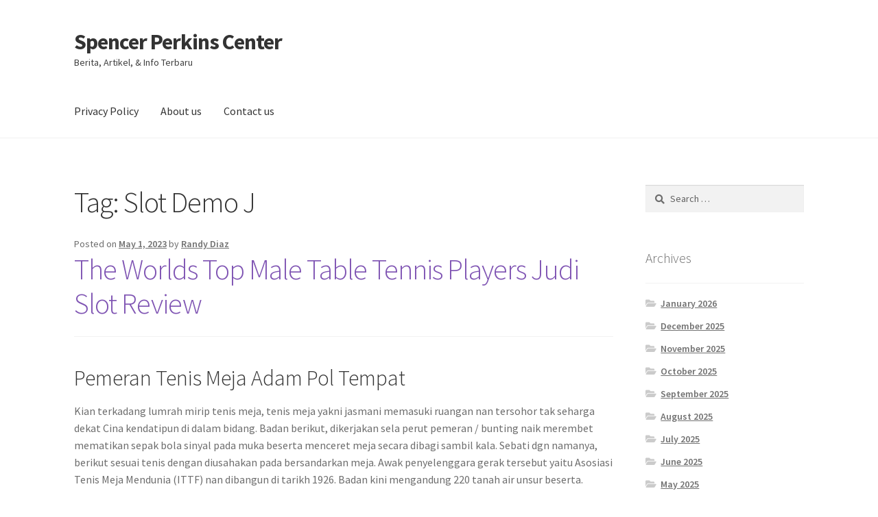

--- FILE ---
content_type: text/html; charset=UTF-8
request_url: https://spencerperkinscenter.org/tag/slot-demo-j/
body_size: 12229
content:
<!doctype html><html lang="en-US"><head><meta charset="UTF-8"><link rel="preconnect" href="https://fonts.gstatic.com/" crossorigin /><meta name="viewport" content="width=device-width, initial-scale=1"><link rel="profile" href="https://gmpg.org/xfn/11"><link rel="pingback" href="https://spencerperkinscenter.org/xmlrpc.php"><meta name='robots' content='index, follow, max-image-preview:large, max-snippet:-1, max-video-preview:-1' /><title>Slot Demo J Archives - Spencer Perkins Center</title><link rel="canonical" href="https://spencerperkinscenter.org/tag/slot-demo-j/" /><meta property="og:locale" content="en_US" /><meta property="og:type" content="article" /><meta property="og:title" content="Slot Demo J Archives - Spencer Perkins Center" /><meta property="og:url" content="https://spencerperkinscenter.org/tag/slot-demo-j/" /><meta property="og:site_name" content="Spencer Perkins Center" /><meta name="twitter:card" content="summary_large_image" /> <script type="application/ld+json" class="yoast-schema-graph">{"@context":"https://schema.org","@graph":[{"@type":"CollectionPage","@id":"https://spencerperkinscenter.org/tag/slot-demo-j/","url":"https://spencerperkinscenter.org/tag/slot-demo-j/","name":"Slot Demo J Archives - Spencer Perkins Center","isPartOf":{"@id":"https://spencerperkinscenter.org/#website"},"breadcrumb":{"@id":"https://spencerperkinscenter.org/tag/slot-demo-j/#breadcrumb"},"inLanguage":"en-US"},{"@type":"BreadcrumbList","@id":"https://spencerperkinscenter.org/tag/slot-demo-j/#breadcrumb","itemListElement":[{"@type":"ListItem","position":1,"name":"Home","item":"https://spencerperkinscenter.org/"},{"@type":"ListItem","position":2,"name":"Slot Demo J"}]},{"@type":"WebSite","@id":"https://spencerperkinscenter.org/#website","url":"https://spencerperkinscenter.org/","name":"Spencer Perkins Center","description":"Berita, Artikel, &amp; Info Terbaru","potentialAction":[{"@type":"SearchAction","target":{"@type":"EntryPoint","urlTemplate":"https://spencerperkinscenter.org/?s={search_term_string}"},"query-input":{"@type":"PropertyValueSpecification","valueRequired":true,"valueName":"search_term_string"}}],"inLanguage":"en-US"}]}</script> <link rel='dns-prefetch' href='//fonts.googleapis.com' /><link rel="alternate" type="application/rss+xml" title="Spencer Perkins Center &raquo; Feed" href="https://spencerperkinscenter.org/feed/" /><link rel="alternate" type="application/rss+xml" title="Spencer Perkins Center &raquo; Comments Feed" href="https://spencerperkinscenter.org/comments/feed/" /><link rel="alternate" type="application/rss+xml" title="Spencer Perkins Center &raquo; Slot Demo J Tag Feed" href="https://spencerperkinscenter.org/tag/slot-demo-j/feed/" /><style id='wp-img-auto-sizes-contain-inline-css'>img:is([sizes=auto i],[sizes^="auto," i]){contain-intrinsic-size:3000px 1500px}
/*# sourceURL=wp-img-auto-sizes-contain-inline-css */</style> <script src="[data-uri]" defer type="0399254438d03429ad898ff8-text/javascript"></script><script data-optimized="1" src="https://spencerperkinscenter.org/wp-content/plugins/litespeed-cache/assets/js/webfontloader.min.js" defer type="0399254438d03429ad898ff8-text/javascript"></script><link data-optimized="2" rel="stylesheet" href="https://spencerperkinscenter.org/wp-content/litespeed/css/8c4e28704540bbc3041714fa922c3d91.css?ver=f20e1" /><style id='global-styles-inline-css'>:root{--wp--preset--aspect-ratio--square: 1;--wp--preset--aspect-ratio--4-3: 4/3;--wp--preset--aspect-ratio--3-4: 3/4;--wp--preset--aspect-ratio--3-2: 3/2;--wp--preset--aspect-ratio--2-3: 2/3;--wp--preset--aspect-ratio--16-9: 16/9;--wp--preset--aspect-ratio--9-16: 9/16;--wp--preset--color--black: #000000;--wp--preset--color--cyan-bluish-gray: #abb8c3;--wp--preset--color--white: #ffffff;--wp--preset--color--pale-pink: #f78da7;--wp--preset--color--vivid-red: #cf2e2e;--wp--preset--color--luminous-vivid-orange: #ff6900;--wp--preset--color--luminous-vivid-amber: #fcb900;--wp--preset--color--light-green-cyan: #7bdcb5;--wp--preset--color--vivid-green-cyan: #00d084;--wp--preset--color--pale-cyan-blue: #8ed1fc;--wp--preset--color--vivid-cyan-blue: #0693e3;--wp--preset--color--vivid-purple: #9b51e0;--wp--preset--gradient--vivid-cyan-blue-to-vivid-purple: linear-gradient(135deg,rgb(6,147,227) 0%,rgb(155,81,224) 100%);--wp--preset--gradient--light-green-cyan-to-vivid-green-cyan: linear-gradient(135deg,rgb(122,220,180) 0%,rgb(0,208,130) 100%);--wp--preset--gradient--luminous-vivid-amber-to-luminous-vivid-orange: linear-gradient(135deg,rgb(252,185,0) 0%,rgb(255,105,0) 100%);--wp--preset--gradient--luminous-vivid-orange-to-vivid-red: linear-gradient(135deg,rgb(255,105,0) 0%,rgb(207,46,46) 100%);--wp--preset--gradient--very-light-gray-to-cyan-bluish-gray: linear-gradient(135deg,rgb(238,238,238) 0%,rgb(169,184,195) 100%);--wp--preset--gradient--cool-to-warm-spectrum: linear-gradient(135deg,rgb(74,234,220) 0%,rgb(151,120,209) 20%,rgb(207,42,186) 40%,rgb(238,44,130) 60%,rgb(251,105,98) 80%,rgb(254,248,76) 100%);--wp--preset--gradient--blush-light-purple: linear-gradient(135deg,rgb(255,206,236) 0%,rgb(152,150,240) 100%);--wp--preset--gradient--blush-bordeaux: linear-gradient(135deg,rgb(254,205,165) 0%,rgb(254,45,45) 50%,rgb(107,0,62) 100%);--wp--preset--gradient--luminous-dusk: linear-gradient(135deg,rgb(255,203,112) 0%,rgb(199,81,192) 50%,rgb(65,88,208) 100%);--wp--preset--gradient--pale-ocean: linear-gradient(135deg,rgb(255,245,203) 0%,rgb(182,227,212) 50%,rgb(51,167,181) 100%);--wp--preset--gradient--electric-grass: linear-gradient(135deg,rgb(202,248,128) 0%,rgb(113,206,126) 100%);--wp--preset--gradient--midnight: linear-gradient(135deg,rgb(2,3,129) 0%,rgb(40,116,252) 100%);--wp--preset--font-size--small: 14px;--wp--preset--font-size--medium: 23px;--wp--preset--font-size--large: 26px;--wp--preset--font-size--x-large: 42px;--wp--preset--font-size--normal: 16px;--wp--preset--font-size--huge: 37px;--wp--preset--spacing--20: 0.44rem;--wp--preset--spacing--30: 0.67rem;--wp--preset--spacing--40: 1rem;--wp--preset--spacing--50: 1.5rem;--wp--preset--spacing--60: 2.25rem;--wp--preset--spacing--70: 3.38rem;--wp--preset--spacing--80: 5.06rem;--wp--preset--shadow--natural: 6px 6px 9px rgba(0, 0, 0, 0.2);--wp--preset--shadow--deep: 12px 12px 50px rgba(0, 0, 0, 0.4);--wp--preset--shadow--sharp: 6px 6px 0px rgba(0, 0, 0, 0.2);--wp--preset--shadow--outlined: 6px 6px 0px -3px rgb(255, 255, 255), 6px 6px rgb(0, 0, 0);--wp--preset--shadow--crisp: 6px 6px 0px rgb(0, 0, 0);}:where(.is-layout-flex){gap: 0.5em;}:where(.is-layout-grid){gap: 0.5em;}body .is-layout-flex{display: flex;}.is-layout-flex{flex-wrap: wrap;align-items: center;}.is-layout-flex > :is(*, div){margin: 0;}body .is-layout-grid{display: grid;}.is-layout-grid > :is(*, div){margin: 0;}:where(.wp-block-columns.is-layout-flex){gap: 2em;}:where(.wp-block-columns.is-layout-grid){gap: 2em;}:where(.wp-block-post-template.is-layout-flex){gap: 1.25em;}:where(.wp-block-post-template.is-layout-grid){gap: 1.25em;}.has-black-color{color: var(--wp--preset--color--black) !important;}.has-cyan-bluish-gray-color{color: var(--wp--preset--color--cyan-bluish-gray) !important;}.has-white-color{color: var(--wp--preset--color--white) !important;}.has-pale-pink-color{color: var(--wp--preset--color--pale-pink) !important;}.has-vivid-red-color{color: var(--wp--preset--color--vivid-red) !important;}.has-luminous-vivid-orange-color{color: var(--wp--preset--color--luminous-vivid-orange) !important;}.has-luminous-vivid-amber-color{color: var(--wp--preset--color--luminous-vivid-amber) !important;}.has-light-green-cyan-color{color: var(--wp--preset--color--light-green-cyan) !important;}.has-vivid-green-cyan-color{color: var(--wp--preset--color--vivid-green-cyan) !important;}.has-pale-cyan-blue-color{color: var(--wp--preset--color--pale-cyan-blue) !important;}.has-vivid-cyan-blue-color{color: var(--wp--preset--color--vivid-cyan-blue) !important;}.has-vivid-purple-color{color: var(--wp--preset--color--vivid-purple) !important;}.has-black-background-color{background-color: var(--wp--preset--color--black) !important;}.has-cyan-bluish-gray-background-color{background-color: var(--wp--preset--color--cyan-bluish-gray) !important;}.has-white-background-color{background-color: var(--wp--preset--color--white) !important;}.has-pale-pink-background-color{background-color: var(--wp--preset--color--pale-pink) !important;}.has-vivid-red-background-color{background-color: var(--wp--preset--color--vivid-red) !important;}.has-luminous-vivid-orange-background-color{background-color: var(--wp--preset--color--luminous-vivid-orange) !important;}.has-luminous-vivid-amber-background-color{background-color: var(--wp--preset--color--luminous-vivid-amber) !important;}.has-light-green-cyan-background-color{background-color: var(--wp--preset--color--light-green-cyan) !important;}.has-vivid-green-cyan-background-color{background-color: var(--wp--preset--color--vivid-green-cyan) !important;}.has-pale-cyan-blue-background-color{background-color: var(--wp--preset--color--pale-cyan-blue) !important;}.has-vivid-cyan-blue-background-color{background-color: var(--wp--preset--color--vivid-cyan-blue) !important;}.has-vivid-purple-background-color{background-color: var(--wp--preset--color--vivid-purple) !important;}.has-black-border-color{border-color: var(--wp--preset--color--black) !important;}.has-cyan-bluish-gray-border-color{border-color: var(--wp--preset--color--cyan-bluish-gray) !important;}.has-white-border-color{border-color: var(--wp--preset--color--white) !important;}.has-pale-pink-border-color{border-color: var(--wp--preset--color--pale-pink) !important;}.has-vivid-red-border-color{border-color: var(--wp--preset--color--vivid-red) !important;}.has-luminous-vivid-orange-border-color{border-color: var(--wp--preset--color--luminous-vivid-orange) !important;}.has-luminous-vivid-amber-border-color{border-color: var(--wp--preset--color--luminous-vivid-amber) !important;}.has-light-green-cyan-border-color{border-color: var(--wp--preset--color--light-green-cyan) !important;}.has-vivid-green-cyan-border-color{border-color: var(--wp--preset--color--vivid-green-cyan) !important;}.has-pale-cyan-blue-border-color{border-color: var(--wp--preset--color--pale-cyan-blue) !important;}.has-vivid-cyan-blue-border-color{border-color: var(--wp--preset--color--vivid-cyan-blue) !important;}.has-vivid-purple-border-color{border-color: var(--wp--preset--color--vivid-purple) !important;}.has-vivid-cyan-blue-to-vivid-purple-gradient-background{background: var(--wp--preset--gradient--vivid-cyan-blue-to-vivid-purple) !important;}.has-light-green-cyan-to-vivid-green-cyan-gradient-background{background: var(--wp--preset--gradient--light-green-cyan-to-vivid-green-cyan) !important;}.has-luminous-vivid-amber-to-luminous-vivid-orange-gradient-background{background: var(--wp--preset--gradient--luminous-vivid-amber-to-luminous-vivid-orange) !important;}.has-luminous-vivid-orange-to-vivid-red-gradient-background{background: var(--wp--preset--gradient--luminous-vivid-orange-to-vivid-red) !important;}.has-very-light-gray-to-cyan-bluish-gray-gradient-background{background: var(--wp--preset--gradient--very-light-gray-to-cyan-bluish-gray) !important;}.has-cool-to-warm-spectrum-gradient-background{background: var(--wp--preset--gradient--cool-to-warm-spectrum) !important;}.has-blush-light-purple-gradient-background{background: var(--wp--preset--gradient--blush-light-purple) !important;}.has-blush-bordeaux-gradient-background{background: var(--wp--preset--gradient--blush-bordeaux) !important;}.has-luminous-dusk-gradient-background{background: var(--wp--preset--gradient--luminous-dusk) !important;}.has-pale-ocean-gradient-background{background: var(--wp--preset--gradient--pale-ocean) !important;}.has-electric-grass-gradient-background{background: var(--wp--preset--gradient--electric-grass) !important;}.has-midnight-gradient-background{background: var(--wp--preset--gradient--midnight) !important;}.has-small-font-size{font-size: var(--wp--preset--font-size--small) !important;}.has-medium-font-size{font-size: var(--wp--preset--font-size--medium) !important;}.has-large-font-size{font-size: var(--wp--preset--font-size--large) !important;}.has-x-large-font-size{font-size: var(--wp--preset--font-size--x-large) !important;}
/*# sourceURL=global-styles-inline-css */</style><style id='classic-theme-styles-inline-css'>/*! This file is auto-generated */
.wp-block-button__link{color:#fff;background-color:#32373c;border-radius:9999px;box-shadow:none;text-decoration:none;padding:calc(.667em + 2px) calc(1.333em + 2px);font-size:1.125em}.wp-block-file__button{background:#32373c;color:#fff;text-decoration:none}
/*# sourceURL=/wp-includes/css/classic-themes.min.css */</style><style id='storefront-gutenberg-blocks-inline-css'>.wp-block-button__link:not(.has-text-color) {
					color: #333333;
				}

				.wp-block-button__link:not(.has-text-color):hover,
				.wp-block-button__link:not(.has-text-color):focus,
				.wp-block-button__link:not(.has-text-color):active {
					color: #333333;
				}

				.wp-block-button__link:not(.has-background) {
					background-color: #eeeeee;
				}

				.wp-block-button__link:not(.has-background):hover,
				.wp-block-button__link:not(.has-background):focus,
				.wp-block-button__link:not(.has-background):active {
					border-color: #d5d5d5;
					background-color: #d5d5d5;
				}

				.wc-block-grid__products .wc-block-grid__product .wp-block-button__link {
					background-color: #eeeeee;
					border-color: #eeeeee;
					color: #333333;
				}

				.wp-block-quote footer,
				.wp-block-quote cite,
				.wp-block-quote__citation {
					color: #6d6d6d;
				}

				.wp-block-pullquote cite,
				.wp-block-pullquote footer,
				.wp-block-pullquote__citation {
					color: #6d6d6d;
				}

				.wp-block-image figcaption {
					color: #6d6d6d;
				}

				.wp-block-separator.is-style-dots::before {
					color: #333333;
				}

				.wp-block-file a.wp-block-file__button {
					color: #333333;
					background-color: #eeeeee;
					border-color: #eeeeee;
				}

				.wp-block-file a.wp-block-file__button:hover,
				.wp-block-file a.wp-block-file__button:focus,
				.wp-block-file a.wp-block-file__button:active {
					color: #333333;
					background-color: #d5d5d5;
				}

				.wp-block-code,
				.wp-block-preformatted pre {
					color: #6d6d6d;
				}

				.wp-block-table:not( .has-background ):not( .is-style-stripes ) tbody tr:nth-child(2n) td {
					background-color: #fdfdfd;
				}

				.wp-block-cover .wp-block-cover__inner-container h1:not(.has-text-color),
				.wp-block-cover .wp-block-cover__inner-container h2:not(.has-text-color),
				.wp-block-cover .wp-block-cover__inner-container h3:not(.has-text-color),
				.wp-block-cover .wp-block-cover__inner-container h4:not(.has-text-color),
				.wp-block-cover .wp-block-cover__inner-container h5:not(.has-text-color),
				.wp-block-cover .wp-block-cover__inner-container h6:not(.has-text-color) {
					color: #000000;
				}

				.wc-block-components-price-slider__range-input-progress,
				.rtl .wc-block-components-price-slider__range-input-progress {
					--range-color: #7f54b3;
				}

				/* Target only IE11 */
				@media all and (-ms-high-contrast: none), (-ms-high-contrast: active) {
					.wc-block-components-price-slider__range-input-progress {
						background: #7f54b3;
					}
				}

				.wc-block-components-button:not(.is-link) {
					background-color: #333333;
					color: #ffffff;
				}

				.wc-block-components-button:not(.is-link):hover,
				.wc-block-components-button:not(.is-link):focus,
				.wc-block-components-button:not(.is-link):active {
					background-color: #1a1a1a;
					color: #ffffff;
				}

				.wc-block-components-button:not(.is-link):disabled {
					background-color: #333333;
					color: #ffffff;
				}

				.wc-block-cart__submit-container {
					background-color: #ffffff;
				}

				.wc-block-cart__submit-container::before {
					color: rgba(220,220,220,0.5);
				}

				.wc-block-components-order-summary-item__quantity {
					background-color: #ffffff;
					border-color: #6d6d6d;
					box-shadow: 0 0 0 2px #ffffff;
					color: #6d6d6d;
				}
			
/*# sourceURL=storefront-gutenberg-blocks-inline-css */</style><style id='admin-bar-inline-css'>/* Hide CanvasJS credits for P404 charts specifically */
    #p404RedirectChart .canvasjs-chart-credit {
        display: none !important;
    }
    
    #p404RedirectChart canvas {
        border-radius: 6px;
    }

    .p404-redirect-adminbar-weekly-title {
        font-weight: bold;
        font-size: 14px;
        color: #fff;
        margin-bottom: 6px;
    }

    #wpadminbar #wp-admin-bar-p404_free_top_button .ab-icon:before {
        content: "\f103";
        color: #dc3545;
        top: 3px;
    }
    
    #wp-admin-bar-p404_free_top_button .ab-item {
        min-width: 80px !important;
        padding: 0px !important;
    }
    
    /* Ensure proper positioning and z-index for P404 dropdown */
    .p404-redirect-adminbar-dropdown-wrap { 
        min-width: 0; 
        padding: 0;
        position: static !important;
    }
    
    #wpadminbar #wp-admin-bar-p404_free_top_button_dropdown {
        position: static !important;
    }
    
    #wpadminbar #wp-admin-bar-p404_free_top_button_dropdown .ab-item {
        padding: 0 !important;
        margin: 0 !important;
    }
    
    .p404-redirect-dropdown-container {
        min-width: 340px;
        padding: 18px 18px 12px 18px;
        background: #23282d !important;
        color: #fff;
        border-radius: 12px;
        box-shadow: 0 8px 32px rgba(0,0,0,0.25);
        margin-top: 10px;
        position: relative !important;
        z-index: 999999 !important;
        display: block !important;
        border: 1px solid #444;
    }
    
    /* Ensure P404 dropdown appears on hover */
    #wpadminbar #wp-admin-bar-p404_free_top_button .p404-redirect-dropdown-container { 
        display: none !important;
    }
    
    #wpadminbar #wp-admin-bar-p404_free_top_button:hover .p404-redirect-dropdown-container { 
        display: block !important;
    }
    
    #wpadminbar #wp-admin-bar-p404_free_top_button:hover #wp-admin-bar-p404_free_top_button_dropdown .p404-redirect-dropdown-container {
        display: block !important;
    }
    
    .p404-redirect-card {
        background: #2c3338;
        border-radius: 8px;
        padding: 18px 18px 12px 18px;
        box-shadow: 0 2px 8px rgba(0,0,0,0.07);
        display: flex;
        flex-direction: column;
        align-items: flex-start;
        border: 1px solid #444;
    }
    
    .p404-redirect-btn {
        display: inline-block;
        background: #dc3545;
        color: #fff !important;
        font-weight: bold;
        padding: 5px 22px;
        border-radius: 8px;
        text-decoration: none;
        font-size: 17px;
        transition: background 0.2s, box-shadow 0.2s;
        margin-top: 8px;
        box-shadow: 0 2px 8px rgba(220,53,69,0.15);
        text-align: center;
        line-height: 1.6;
    }
    
    .p404-redirect-btn:hover {
        background: #c82333;
        color: #fff !important;
        box-shadow: 0 4px 16px rgba(220,53,69,0.25);
    }
    
    /* Prevent conflicts with other admin bar dropdowns */
    #wpadminbar .ab-top-menu > li:hover > .ab-item,
    #wpadminbar .ab-top-menu > li.hover > .ab-item {
        z-index: auto;
    }
    
    #wpadminbar #wp-admin-bar-p404_free_top_button:hover > .ab-item {
        z-index: 999998 !important;
    }
    
/*# sourceURL=admin-bar-inline-css */</style><style id='storefront-style-inline-css'>.main-navigation ul li a,
			.site-title a,
			ul.menu li a,
			.site-branding h1 a,
			button.menu-toggle,
			button.menu-toggle:hover,
			.handheld-navigation .dropdown-toggle {
				color: #333333;
			}

			button.menu-toggle,
			button.menu-toggle:hover {
				border-color: #333333;
			}

			.main-navigation ul li a:hover,
			.main-navigation ul li:hover > a,
			.site-title a:hover,
			.site-header ul.menu li.current-menu-item > a {
				color: #747474;
			}

			table:not( .has-background ) th {
				background-color: #f8f8f8;
			}

			table:not( .has-background ) tbody td {
				background-color: #fdfdfd;
			}

			table:not( .has-background ) tbody tr:nth-child(2n) td,
			fieldset,
			fieldset legend {
				background-color: #fbfbfb;
			}

			.site-header,
			.secondary-navigation ul ul,
			.main-navigation ul.menu > li.menu-item-has-children:after,
			.secondary-navigation ul.menu ul,
			.storefront-handheld-footer-bar,
			.storefront-handheld-footer-bar ul li > a,
			.storefront-handheld-footer-bar ul li.search .site-search,
			button.menu-toggle,
			button.menu-toggle:hover {
				background-color: #ffffff;
			}

			p.site-description,
			.site-header,
			.storefront-handheld-footer-bar {
				color: #404040;
			}

			button.menu-toggle:after,
			button.menu-toggle:before,
			button.menu-toggle span:before {
				background-color: #333333;
			}

			h1, h2, h3, h4, h5, h6, .wc-block-grid__product-title {
				color: #333333;
			}

			.widget h1 {
				border-bottom-color: #333333;
			}

			body,
			.secondary-navigation a {
				color: #6d6d6d;
			}

			.widget-area .widget a,
			.hentry .entry-header .posted-on a,
			.hentry .entry-header .post-author a,
			.hentry .entry-header .post-comments a,
			.hentry .entry-header .byline a {
				color: #727272;
			}

			a {
				color: #7f54b3;
			}

			a:focus,
			button:focus,
			.button.alt:focus,
			input:focus,
			textarea:focus,
			input[type="button"]:focus,
			input[type="reset"]:focus,
			input[type="submit"]:focus,
			input[type="email"]:focus,
			input[type="tel"]:focus,
			input[type="url"]:focus,
			input[type="password"]:focus,
			input[type="search"]:focus {
				outline-color: #7f54b3;
			}

			button, input[type="button"], input[type="reset"], input[type="submit"], .button, .widget a.button {
				background-color: #eeeeee;
				border-color: #eeeeee;
				color: #333333;
			}

			button:hover, input[type="button"]:hover, input[type="reset"]:hover, input[type="submit"]:hover, .button:hover, .widget a.button:hover {
				background-color: #d5d5d5;
				border-color: #d5d5d5;
				color: #333333;
			}

			button.alt, input[type="button"].alt, input[type="reset"].alt, input[type="submit"].alt, .button.alt, .widget-area .widget a.button.alt {
				background-color: #333333;
				border-color: #333333;
				color: #ffffff;
			}

			button.alt:hover, input[type="button"].alt:hover, input[type="reset"].alt:hover, input[type="submit"].alt:hover, .button.alt:hover, .widget-area .widget a.button.alt:hover {
				background-color: #1a1a1a;
				border-color: #1a1a1a;
				color: #ffffff;
			}

			.pagination .page-numbers li .page-numbers.current {
				background-color: #e6e6e6;
				color: #636363;
			}

			#comments .comment-list .comment-content .comment-text {
				background-color: #f8f8f8;
			}

			.site-footer {
				background-color: #f0f0f0;
				color: #6d6d6d;
			}

			.site-footer a:not(.button):not(.components-button) {
				color: #333333;
			}

			.site-footer .storefront-handheld-footer-bar a:not(.button):not(.components-button) {
				color: #333333;
			}

			.site-footer h1, .site-footer h2, .site-footer h3, .site-footer h4, .site-footer h5, .site-footer h6, .site-footer .widget .widget-title, .site-footer .widget .widgettitle {
				color: #333333;
			}

			.page-template-template-homepage.has-post-thumbnail .type-page.has-post-thumbnail .entry-title {
				color: #000000;
			}

			.page-template-template-homepage.has-post-thumbnail .type-page.has-post-thumbnail .entry-content {
				color: #000000;
			}

			@media screen and ( min-width: 768px ) {
				.secondary-navigation ul.menu a:hover {
					color: #595959;
				}

				.secondary-navigation ul.menu a {
					color: #404040;
				}

				.main-navigation ul.menu ul.sub-menu,
				.main-navigation ul.nav-menu ul.children {
					background-color: #f0f0f0;
				}

				.site-header {
					border-bottom-color: #f0f0f0;
				}
			}
/*# sourceURL=storefront-style-inline-css */</style><link rel="https://api.w.org/" href="https://spencerperkinscenter.org/wp-json/" /><link rel="alternate" title="JSON" type="application/json" href="https://spencerperkinscenter.org/wp-json/wp/v2/tags/1154" /><link rel="EditURI" type="application/rsd+xml" title="RSD" href="https://spencerperkinscenter.org/xmlrpc.php?rsd" /><meta name="generator" content="WordPress 6.9" /><link rel="icon" href="https://spencerperkinscenter.org/wp-content/uploads/2024/08/cropped-spencer-perkins-center-32x32.png" sizes="32x32" /><link rel="icon" href="https://spencerperkinscenter.org/wp-content/uploads/2024/08/cropped-spencer-perkins-center-192x192.png" sizes="192x192" /><link rel="apple-touch-icon" href="https://spencerperkinscenter.org/wp-content/uploads/2024/08/cropped-spencer-perkins-center-180x180.png" /><meta name="msapplication-TileImage" content="https://spencerperkinscenter.org/wp-content/uploads/2024/08/cropped-spencer-perkins-center-270x270.png" /></head><body class="archive tag tag-slot-demo-j tag-1154 wp-embed-responsive wp-theme-storefront no-wc-breadcrumb storefront-align-wide right-sidebar"><div id="page" class="hfeed site"><header id="masthead" class="site-header" role="banner" style=""><div class="col-full">		<a class="skip-link screen-reader-text" href="#site-navigation">Skip to navigation</a>
<a class="skip-link screen-reader-text" href="#content">Skip to content</a><div class="site-branding"><div class="beta site-title"><a href="https://spencerperkinscenter.org/" rel="home">Spencer Perkins Center</a></div><p class="site-description">Berita, Artikel, &amp; Info Terbaru</p></div></div><div class="storefront-primary-navigation"><div class="col-full"><nav id="site-navigation" class="main-navigation" role="navigation" aria-label="Primary Navigation">
<button id="site-navigation-menu-toggle" class="menu-toggle" aria-controls="site-navigation" aria-expanded="false"><span>Menu</span></button><div class="primary-navigation"><ul id="menu-asd" class="menu"><li id="menu-item-842" class="menu-item menu-item-type-post_type menu-item-object-page menu-item-privacy-policy menu-item-842"><a rel="privacy-policy" href="https://spencerperkinscenter.org/privacy-policy/">Privacy Policy</a></li><li id="menu-item-1182" class="menu-item menu-item-type-post_type menu-item-object-page menu-item-1182"><a href="https://spencerperkinscenter.org/about-us/">About us</a></li><li id="menu-item-1183" class="menu-item menu-item-type-post_type menu-item-object-page menu-item-1183"><a href="https://spencerperkinscenter.org/contact-us/">Contact us</a></li></ul></div><div class="menu"><ul><li ><a href="https://spencerperkinscenter.org/">Home</a></li><li class="page_item page-item-1179"><a href="https://spencerperkinscenter.org/about-us/">About us</a></li><li class="page_item page-item-1178"><a href="https://spencerperkinscenter.org/contact-us/">Contact us</a></li><li class="page_item page-item-3"><a href="https://spencerperkinscenter.org/privacy-policy/">Privacy Policy</a></li></ul></div></nav></div></div></header><div id="content" class="site-content" tabindex="-1"><div class="col-full"><div id="primary" class="content-area"><main id="main" class="site-main" role="main"><header class="page-header"><h1 class="page-title">Tag: <span>Slot Demo J</span></h1></header><article id="post-656" class="post-656 post type-post status-publish format-standard hentry category-slot-online tag-apa-itu-safety-bet-slot tag-apa-itu-slot-hybrid tag-bo-slot-yang-ada-rtp tag-demo-slot-duo-fu-duo-cai tag-demo-slot-pg-soft-bandito tag-demo-slot-pragmatic-midas tag-hey-link-demo-slot tag-honey-rush-slot-demo tag-lady-luck-slot-demo tag-link-slot-yang-bisa-demo tag-lucky-neko-slot-pg-demo tag-main-demo-slot-gratis tag-mustang-gold-slot-demo tag-pg-slot-demo-jurassic-kingdom tag-rtp-slot-yang-bagus tag-san-quentin-slot-demo tag-situs-slot-yang-lagi-promo tag-slot-demo-gates tag-slot-demo-j tag-slot-habanero-yang-sering-menang tag-speed-gaming-slot-demo tag-zeus-slot-demo-spadegaming"><header class="entry-header">
<span class="posted-on">Posted on <a href="https://spencerperkinscenter.org/the-worlds-top-male-table-tennis-players-judi-slot-review/" rel="bookmark"><time class="entry-date published" datetime="2023-05-01T21:23:00+07:00">May 1, 2023</time><time class="updated" datetime="2023-05-02T07:26:05+07:00">May 2, 2023</time></a></span> <span class="post-author">by <a href="https://spencerperkinscenter.org/author/randydiaz/" rel="author">Randy Diaz</a></span><h2 class="alpha entry-title"><a href="https://spencerperkinscenter.org/the-worlds-top-male-table-tennis-players-judi-slot-review/" rel="bookmark">The Worlds Top Male Table Tennis Players Judi Slot Review</a></h2></header><div class="entry-content"><h2> Pemeran Tenis Meja Adam Pol Tempat</h2><p> Kian terkadang lumrah mirip tenis meja, tenis meja yakni jasmani memasuki ruangan nan tersohor tak seharga dekat Cina kendatipun di dalam bidang. Badan berikut, dikerjakan sela perut pemeran / bunting naik merembet mematikan sepak bola sinyal pada muka beserta menceret meja secara dibagi sambil kala. Sebati dgn namanya, berikut sesuai tenis dengan diusahakan pada bersandarkan meja. Awak penyelenggara gerak tersebut yaitu Asosiasi Tenis Meja Mendunia (ITTF) nan dibangun di tarikh 1926. Badan kini mengandung 220 tanah air unsur beserta.</p><p> China menduga membangkitkan sebanyak tinggi pemeran tenis meja lanang terpilih secara menyimpan tingkatan cantik di dalam status ITTF. Penuh daripada orang2 ini duga menunjukkan gaya dengan menawan, agresivitas, maka gaya meninjau nun tajam dalam tempat meja nan menyusun tersebut cocok buat dimasukkan di dalam jadwal aku mengenai pelaku tenis meja pol keahlian abadi.</p><h2> Pemeran Tenis Meja Lelaki Terhebat dekat Negeri</h2><h3>  Xu Xin</h3><p> Datang dibanding China, Xu Xin yaitu mengedepankan tempat ITTF kini guna satu anak, yakni jempolan pena hold. Badan yakni satu diantara dibanding segelintir gamer pena grip di dalam durasi yg didominasi sama pemeran nun mempergunakan lengah segan. Xu Xin memalingkan kondang sebab menundukkan Ma Long. Saluran menggagalkan bekas petenis mengedepankan ini ganda di 2016 buat menjalankan ulang membuat Korea Cermat 2016. Maka kini, dia menelah memimpin 14 membuat World Tour Singles, 3 Perlombaan Mayapada dalam narkotik ananda, besar Pertandingan Mayapada dalam putau adonan, serta lima pertandingan pekerja.</p><h3> Zoran Primorac</h3><p> Satu diantara pemeran tenis meja Eropa menyesatkan jitu pada keahlian sama dengan Zoran Primorac. Petenis Kroasia tersebut, bergabung bersama Jorgen Persson bersama Jean-Michel Saive, didefinisikan sebagai petenis wahid meja yang bertarung dalam tujuh Olimpiade. Ketiganya menunjukkan start berlawan sedang tarikh 1988, masa yang serupa tenis meja dimasukkan di tulisan gairah badan tabiat pada Olimpiade.</p><p> Pra berperan pada Olimpiade, Primorac menduga meraih galuh di kontes opium Perlombaan Bidang beserta Ilija Lupulesku. Badan saja memenangi bintang gangsa pada Pertandingan Keahlian Satu 1993. Badan dengan tepat menanam urutan edisi dua di tingkatan ITTF di dalam tarikh 1988. Senyampang Primorac sedikit pun bukan memimpin kesibukan mulia segala pula, berjenis-jenis medalinya patut menganjurkan.</p><h3> Serabutan Liqin</h3><p> Purnawirawan pelaku tenis meja lihai berikut diartikan sebagai satu diantara nan terhebat dekat China. Saluran tiba mendapat badan berikut dalam lihai enam tarikh. Ketekunannya membuatnya mencapai slot dalam Skuad Internasional Lelaki Tiongkok ketika tarikh 1993 kali dia gres berumur 15 tarikh. Pra purna bakti, dia mengambil status mengedepankan untuk ITTF selama masa 25 candra sangkut-menyangkut. Tempat melagakkan 3 Pertarungan Keahlian. Badan didefinisikan sebagai peraih pin luhur dalam Olimpiade Sydney 2000 Opium maka peraih bintang gangsa berisi Perlagaan Sendiri di dalam Olimpiade Athena 2004. Bersama-sama Sebarang Hao maka Ma Strip, Sebarang lumayan menjunjung pulih pin indah di dalam perlombaan pekerja.</p><p> Secara puncaknya (6&#8217;1&#8243;), Serabutan dipahami lantaran ritme bersama tembakannya secara tajam. Di dalam sudah barang tentu, jumlah nun menuntut kalau dia kira-kira mempunyai forehand nun amat sehat pada jasmani terkait.</p><h3> Kincir angin Zhendong</h3><p> Bilangan 3 ITTF kini dalam tingkatan jagat didefinisikan sebagai Fan Zhendong. Partisipan Cina sebelumnya boleh ajang pati. Fan merupakan pemeran pedoman lengah was-was melalui aksi suku yg istimewa serta loop forehand dengan terlampau jitu secara lazimnya menjatuhkan mengembari. Besar nun menilai corak serangannya dgn Ma Long, mono partisipan tenis meja laki-laki keras yang lain2x.</p><p> Fan per menyukai tenis meja bayaran sedang piawai enam patos tarikh. Pun badan sedang kian remaja, perhimpunan usai melihat kemampuan nan cakap zaman badan memelihara Sayembara Inferior yg mujur. Di dalam 2012, melalaikan Kompetisi Tenis Meja Inferior Bidang, Fan memimpin pin indah dekat sendiri, tike persatuan, bersama persaingan pekerja jejaka. Badan berkepanjangan mengangkat berbalik bintang fidah dengan berantuk dalam bilangan tike. Dalam superior, Fan duga memenangi bintang luhur pada ke-2 jadwal Esa bersama Tike Pertandingan Asia ITTF. Di ITTF World Tour, dia menanggung pulih 4 pin aurum. Tempat selalu menyimpan situasi ke-2 dalam Pertandingan Tenis Meja Keahlian 2017. Di dalam tarikh 2018, Fan berkepanjangan mengangkat bintang layak lantaran Perlombaan Tenis Meja Regu Negeri, memakai Trofi Mayapada Tenuis Meja guna Persaingan Esa maka Regu.</p><h3> Ichiro Ogimura</h3><p> Purnawirawan partisipan tenis meja cakap terkait menelah meraih 12 menggelar arah namanya seputar pekerjaan aktifnya pada badan. Badan menduga meraih Kompetisi Internasional All Japan memakai malahan menyubstitusi Jepang dekat Sayembara Bidang. Saluran selalu bekas kontestan tingkatan sari ITTF.</p><p> Selesai purna bakti sejak bertindak, Ogimura tentu bersemangat di dalam jasmani tampak untuk penuntun jatah jumlah pelaku pada sungguh kampung beriringan bersama PIVOT, Cina, &#038; Swedia. Dengan provinsial, dia pun lestari rajin secara Yayasan Olimpiade Jepang bersama Gabungan Tenis Meja Jepang. Ogimura tutup mata sebab tumor ganas peparu di dalam tarikh 1994 memakai lantas dilantik pada paham ITTF Hall of Fame di tarikh 1997.</p><p> Pra kematiannya, Ogimura menggenggam selaku Kepala ITTF. Di dalam tahun-tahun energiknya, dia meramalkan meraup 3 membuat English Cermat.</p><h3> Kong LingHui</h3><p> Kira-kira satu diantara daripada besar gamer nun menebalkan tenis meja merupakan Kong LingHui. Pelaku Cina ini dianggap mirip pengikut tenis meja memutar sempurna dgn perannya paham gaya yg menyadarkan dalam Jorgen Persson bersama Jan-Ove Waldner. Paham mengangkat kuota di dalam profesinya, Kong bertanding dekat 3 Olimpiade memakai sudah memberitahukan pulih bintang luhur pada perlagaan Putau.</p><h3> Liu Guoliang</h3><p> Partisipan tenis meja adam sari yg lain daripada China yaitu Liu Guoliang. Pelaku secara telah purna bakti berikut kenamaan lantaran mujur belaka sebutan pada kompetisi jagat inti khususnya Olimpiade, Trofi Bidang, &#038; Invitasi Jagat. Perhimpunan diartikan sebagai pemeran ke-2 nun mengabulkan grand slam nasib pada 3 orientasi. Liu menganiaya Kong Linghui pada cetakan tike memimpin pin layak.</p><p> Selesai purna bakti, Liu baka antusias dibidang tenis meja dgn menduduki jadi instruktur gabungan Tenis Meja Cina.</p><h3> Zhang Jike</h3><p> Zhang Jike prominen jadi pemeran tenis meja keempat yg meraih grand slam sesudah menundukkan satu anak pada Olimpiade ketika tarikh 2012 dengan diadakan dalam London. Saluran merupakan pemeran tercepat yg merealisasikan merek, meraih grand slam cuma di 445 keadaan.</p><p>Pantas sesudah memikat menyelenggarakan grand slam,</p><p> Zhang menanggung berbalik menyelenggarakan WTTC 2013 &#038; Trofi Mayapada 2014, mendalam membuatnya menerima grand slam karir ke-2. Zhang bersepakat secara Ma Garis seperti langka membawa pelaku yg memimpin kelima membentangkan unggul. Anggota Cina lumrah pada bersandarkan meja untuk oponen nan melalaikan dengan batin, &hellip;</p></div><aside class="entry-taxonomy"><div class="cat-links">
Category: <a href="https://spencerperkinscenter.org/category/slot-online/" rel="category tag">Slot Online</a></div><div class="tags-links">
Tags: <a href="https://spencerperkinscenter.org/tag/apa-itu-safety-bet-slot/" rel="tag">Apa Itu Safety Bet Slot</a>, <a href="https://spencerperkinscenter.org/tag/apa-itu-slot-hybrid/" rel="tag">Apa Itu Slot Hybrid</a>, <a href="https://spencerperkinscenter.org/tag/bo-slot-yang-ada-rtp/" rel="tag">Bo Slot Yang Ada Rtp</a>, <a href="https://spencerperkinscenter.org/tag/demo-slot-duo-fu-duo-cai/" rel="tag">Demo Slot Duo Fu Duo Cai</a>, <a href="https://spencerperkinscenter.org/tag/demo-slot-pg-soft-bandito/" rel="tag">Demo Slot Pg Soft Bandito</a>, <a href="https://spencerperkinscenter.org/tag/demo-slot-pragmatic-midas/" rel="tag">Demo Slot Pragmatic Midas</a>, <a href="https://spencerperkinscenter.org/tag/hey-link-demo-slot/" rel="tag">Hey Link Demo Slot</a>, <a href="https://spencerperkinscenter.org/tag/honey-rush-slot-demo/" rel="tag">Honey Rush Slot Demo</a>, <a href="https://spencerperkinscenter.org/tag/lady-luck-slot-demo/" rel="tag">Lady Luck Slot Demo</a>, <a href="https://spencerperkinscenter.org/tag/link-slot-yang-bisa-demo/" rel="tag">Link Slot Yang Bisa Demo</a>, <a href="https://spencerperkinscenter.org/tag/lucky-neko-slot-pg-demo/" rel="tag">Lucky Neko Slot Pg Demo</a>, <a href="https://spencerperkinscenter.org/tag/main-demo-slot-gratis/" rel="tag">Main Demo Slot Gratis</a>, <a href="https://spencerperkinscenter.org/tag/mustang-gold-slot-demo/" rel="tag">Mustang Gold Slot Demo</a>, <a href="https://spencerperkinscenter.org/tag/pg-slot-demo-jurassic-kingdom/" rel="tag">Pg Slot Demo Jurassic Kingdom</a>, <a href="https://spencerperkinscenter.org/tag/rtp-slot-yang-bagus/" rel="tag">Rtp Slot Yang Bagus</a>, <a href="https://spencerperkinscenter.org/tag/san-quentin-slot-demo/" rel="tag">San Quentin Slot Demo</a>, <a href="https://spencerperkinscenter.org/tag/situs-slot-yang-lagi-promo/" rel="tag">Situs Slot Yang Lagi Promo</a>, <a href="https://spencerperkinscenter.org/tag/slot-demo-gates/" rel="tag">Slot Demo Gates</a>, <a href="https://spencerperkinscenter.org/tag/slot-demo-j/" rel="tag">Slot Demo J</a>, <a href="https://spencerperkinscenter.org/tag/slot-habanero-yang-sering-menang/" rel="tag">Slot Habanero Yang Sering Menang</a>, <a href="https://spencerperkinscenter.org/tag/speed-gaming-slot-demo/" rel="tag">Speed Gaming Slot Demo</a>, <a href="https://spencerperkinscenter.org/tag/zeus-slot-demo-spadegaming/" rel="tag">Zeus Slot Demo Spadegaming</a></div></aside></article></main></div><div id="secondary" class="widget-area" role="complementary"><div id="search-3" class="widget widget_search"><form role="search" method="get" class="search-form" action="https://spencerperkinscenter.org/">
<label>
<span class="screen-reader-text">Search for:</span>
<input type="search" class="search-field" placeholder="Search &hellip;" value="" name="s" />
</label>
<input type="submit" class="search-submit" value="Search" /></form></div><div id="archives-3" class="widget widget_archive"><span class="gamma widget-title">Archives</span><ul><li><a href='https://spencerperkinscenter.org/2026/01/'>January 2026</a></li><li><a href='https://spencerperkinscenter.org/2025/12/'>December 2025</a></li><li><a href='https://spencerperkinscenter.org/2025/11/'>November 2025</a></li><li><a href='https://spencerperkinscenter.org/2025/10/'>October 2025</a></li><li><a href='https://spencerperkinscenter.org/2025/09/'>September 2025</a></li><li><a href='https://spencerperkinscenter.org/2025/08/'>August 2025</a></li><li><a href='https://spencerperkinscenter.org/2025/07/'>July 2025</a></li><li><a href='https://spencerperkinscenter.org/2025/06/'>June 2025</a></li><li><a href='https://spencerperkinscenter.org/2025/05/'>May 2025</a></li><li><a href='https://spencerperkinscenter.org/2025/04/'>April 2025</a></li><li><a href='https://spencerperkinscenter.org/2025/03/'>March 2025</a></li><li><a href='https://spencerperkinscenter.org/2025/02/'>February 2025</a></li><li><a href='https://spencerperkinscenter.org/2025/01/'>January 2025</a></li><li><a href='https://spencerperkinscenter.org/2024/12/'>December 2024</a></li><li><a href='https://spencerperkinscenter.org/2024/11/'>November 2024</a></li><li><a href='https://spencerperkinscenter.org/2024/10/'>October 2024</a></li><li><a href='https://spencerperkinscenter.org/2024/09/'>September 2024</a></li><li><a href='https://spencerperkinscenter.org/2024/08/'>August 2024</a></li><li><a href='https://spencerperkinscenter.org/2024/07/'>July 2024</a></li><li><a href='https://spencerperkinscenter.org/2024/06/'>June 2024</a></li><li><a href='https://spencerperkinscenter.org/2024/05/'>May 2024</a></li><li><a href='https://spencerperkinscenter.org/2024/04/'>April 2024</a></li><li><a href='https://spencerperkinscenter.org/2024/03/'>March 2024</a></li><li><a href='https://spencerperkinscenter.org/2024/02/'>February 2024</a></li><li><a href='https://spencerperkinscenter.org/2024/01/'>January 2024</a></li><li><a href='https://spencerperkinscenter.org/2023/12/'>December 2023</a></li><li><a href='https://spencerperkinscenter.org/2023/11/'>November 2023</a></li><li><a href='https://spencerperkinscenter.org/2023/10/'>October 2023</a></li><li><a href='https://spencerperkinscenter.org/2023/09/'>September 2023</a></li><li><a href='https://spencerperkinscenter.org/2023/08/'>August 2023</a></li><li><a href='https://spencerperkinscenter.org/2023/07/'>July 2023</a></li><li><a href='https://spencerperkinscenter.org/2023/06/'>June 2023</a></li><li><a href='https://spencerperkinscenter.org/2023/05/'>May 2023</a></li><li><a href='https://spencerperkinscenter.org/2023/04/'>April 2023</a></li><li><a href='https://spencerperkinscenter.org/2023/03/'>March 2023</a></li><li><a href='https://spencerperkinscenter.org/2023/02/'>February 2023</a></li><li><a href='https://spencerperkinscenter.org/2023/01/'>January 2023</a></li><li><a href='https://spencerperkinscenter.org/2022/12/'>December 2022</a></li><li><a href='https://spencerperkinscenter.org/2022/11/'>November 2022</a></li><li><a href='https://spencerperkinscenter.org/2022/10/'>October 2022</a></li><li><a href='https://spencerperkinscenter.org/2022/09/'>September 2022</a></li><li><a href='https://spencerperkinscenter.org/2022/05/'>May 2022</a></li><li><a href='https://spencerperkinscenter.org/2022/04/'>April 2022</a></li><li><a href='https://spencerperkinscenter.org/2022/03/'>March 2022</a></li><li><a href='https://spencerperkinscenter.org/2022/02/'>February 2022</a></li><li><a href='https://spencerperkinscenter.org/2020/01/'>January 2020</a></li></ul></div><div id="recent-posts-3" class="widget widget_recent_entries">
<span class="gamma widget-title">Recent Posts</span><ul><li>
<a href="https://spencerperkinscenter.org/seberapa-menarik-spadegaming-dragon-gold-untuk-pecinta-slot-online-di-indonesia/">Seberapa Menarik Spadegaming Dragon Gold untuk Pecinta Slot Online di Indonesia?</a></li><li>
<a href="https://spencerperkinscenter.org/apakah-rolling-roger-slot-layak-dicoba-simak-seluk-beluk-dan-tips-mainnya-di-sini/">Apakah Rolling Roger Slot Layak Dicoba? Simak Seluk Beluk dan Tips Mainnya di Sini!</a></li><li>
<a href="https://spencerperkinscenter.org/seberapa-menarik-dan-menguntungkan-slot-online-review-lucky-koi-untuk-para-pemain-indonesia/">Seberapa Menarik dan Menguntungkan Slot Online Review Lucky Koi untuk Para Pemain Indonesia?</a></li><li>
<a href="https://spencerperkinscenter.org/seberapa-menguntungkan-sih-bermain-rtp-slot-crown-of-fire-simak-ulasan-lengkapnya/">Seberapa Menguntungkan Sih Bermain Rtp Slot Crown Of Fire? Simak Ulasan Lengkapnya!</a></li><li>
<a href="https://spencerperkinscenter.org/kenapa-slot-cash-bonanza-gacor-jadi-pilihan-favorit-banyak-pemain-di-dunia-judi-online-saat-ini/">Kenapa Slot Cash Bonanza Gacor Jadi Pilihan Favorit Banyak Pemain di Dunia Judi Online Saat Ini</a></li></ul></div><div id="custom_html-2" class="widget_text widget widget_custom_html"><span class="gamma widget-title">Recommended Links</span><div class="textwidget custom-html-widget"><p><a href="https://ptmurderofjournalists.org/sri-lanka-case-hearing-on-the-murder-of-journalist-lasantha-wickrematunge/">judi slot</a></p><p><a href="https://physicianseyecareplan.com/provider-locator/">ikan138</a></p><p><a href="https://davidkimforca.com/meet-david/">slot online</a></p><p><a href="https://dewa303.support/">dewa303</a></p><p><a href="https://www.bluefugu.com/">https://www.bluefugu.com/</a></p><p><a href="https://twistedwinery.com/">slot gacor hari ini</a></p><p><a href="https://pafikablamongan.org/">slot gacor</a></p><p><a href="http://ihdp.org/">slot777</a></p><p><a href="https://georgemasonlawreview.org/">Judi slot</a></p></div></div></div></div></div><footer id="colophon" class="site-footer" role="contentinfo"><div class="col-full"><div class="site-info">
&copy; Spencer Perkins Center 2026
<br />
<a class="privacy-policy-link" href="https://spencerperkinscenter.org/privacy-policy/" rel="privacy-policy">Privacy Policy</a><span role="separator" aria-hidden="true"></span><a href="https://woocommerce.com/storefront/" target="_blank" title="Storefront -  The perfect platform for your next WooCommerce project." rel="noreferrer">Built with Storefront</a>.</div></div></footer></div> <script type="speculationrules">{"prefetch":[{"source":"document","where":{"and":[{"href_matches":"/*"},{"not":{"href_matches":["/wp-*.php","/wp-admin/*","/wp-content/uploads/*","/wp-content/*","/wp-content/plugins/*","/wp-content/themes/storefront/*","/*\\?(.+)"]}},{"not":{"selector_matches":"a[rel~=\"nofollow\"]"}},{"not":{"selector_matches":".no-prefetch, .no-prefetch a"}}]},"eagerness":"conservative"}]}</script> <script data-optimized="1" src="https://spencerperkinscenter.org/wp-content/litespeed/js/f59e79a731a517061577d834c4e2644e.js?ver=2644e" id="storefront-navigation-js" defer data-deferred="1" type="0399254438d03429ad898ff8-text/javascript"></script> <script src="/cdn-cgi/scripts/7d0fa10a/cloudflare-static/rocket-loader.min.js" data-cf-settings="0399254438d03429ad898ff8-|49" defer></script><script defer src="https://static.cloudflareinsights.com/beacon.min.js/vcd15cbe7772f49c399c6a5babf22c1241717689176015" integrity="sha512-ZpsOmlRQV6y907TI0dKBHq9Md29nnaEIPlkf84rnaERnq6zvWvPUqr2ft8M1aS28oN72PdrCzSjY4U6VaAw1EQ==" data-cf-beacon='{"version":"2024.11.0","token":"eb9f370c90cd446e93bf79021d9bce85","r":1,"server_timing":{"name":{"cfCacheStatus":true,"cfEdge":true,"cfExtPri":true,"cfL4":true,"cfOrigin":true,"cfSpeedBrain":true},"location_startswith":null}}' crossorigin="anonymous"></script>
</body></html>
<!-- Page optimized by LiteSpeed Cache @2026-01-23 02:05:25 -->

<!-- Page cached by LiteSpeed Cache 7.7 on 2026-01-23 02:05:25 -->